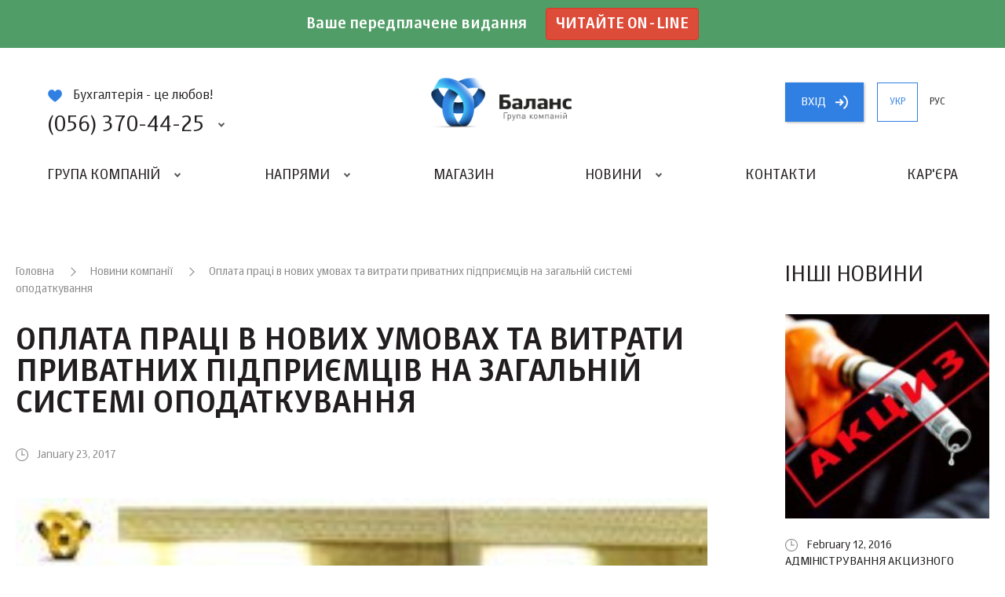

--- FILE ---
content_type: text/html; charset=UTF-8
request_url: https://balance.ua/news/archive/post-reliz-120117-km
body_size: 7685
content:
<!DOCTYPE html>
<html lang="uk">
<head>
    <meta charset="UTF-8">
    <meta http-equiv="X-UA-Compatible" content="IE=edge">
    <meta name="viewport" content="width=device-width, initial-scale=1, maximum-scale=1, user-scalable=no">
    <link rel="icon" type="image/png" href="/favicon.png" />
    <meta name="csrf-param" content="_csrf-frontend">
    <meta name="csrf-token" content="rLYe3gFHWlFFhr9N98f_SDaUlgO5CS9CVrLLpwmafIe2JGfXzEaubZD8sfqlLdE_TNAzfJ0yFdX-KfHysOEQMg==">
    <title>Оплата праці в нових умовах та витрати приватних підприємців на загальній системі оподаткування</title>
    <script id="news" type="text/x-jquery-tmpl">
		<section>
			<figure>
				<a href="${slag}"><img alt="${name}" src="${id_img}"></a>
			</figure>
			<div class="section-content">
				<h6 class="date grey">${date}</h6>
				<h2>
					<a href="${slag}">${name}</a>
				</h2>
				<p>${content_short}</p>
			</div>
			<a href="${slag}" class="btn btn-grey"><span>Читати</span><i class="icon icon-lines"><b></b></i></a>
		</section>
	</script>
    <script id="issue_number" type="text/x-jquery-tmpl">
		<section>
			<figure>
				<a href="${url}"><img alt="${title}" src="${id_img}"></a>
			</figure>
			<div class="section-content">
				<h6 class="date grey">${date}</h6>
				<h2>
					<a href="${url}">${title}</a>
				</h2>
				<p>${description}</p>
			</div>
			<a href="${url}" class="btn btn-grey"><span>читать</span><i class="icon icon-lines"><b></b></i></a>
		</section>
	</script>
    <script id="issue_number_archive" type="text/x-jquery-tmpl">
		<section>
			<figure>
				<a href="${link}"><img alt="${name}" src="${id_img}"></a>
			</figure>
			<div class="section-content">
				<h6 class="date dark">№ ${number}, ${date}</h6>
				<h2>
					${name}
				</h2>
				<p>${description}</p>
			</div>
			 <div class="popup-content">
                <div class="text">
                   {%html theme%}
                </div>
             </div>
			<footer>
                <a href="${slag}" class="btn btn-grey show-publishing-house-popup"><span>Читати</span><i class="icon icon-lines"><b></b></i></a>
                <a target="_blank"  href="${link}?from=balance.ua" class="btn btn-blue"><span>Купити</span><i class="icon icon-cart"><b></b></i></a>
		    </footer>
		</section>
	</script>
    <script id="articles-for-the-accountant" type="text/x-jquery-tmpl">
		<section>
			<header>
				<span class="article-type ${color}">${channelName}</span>
				<div class="date grey">${date}</div>
				<div class="author grey">${authorName}</div>
				<h2><a target="_blank" href="${url}?from=balance.ua">${translatedTitle}</a></h2>
			</header>
			<div class="section-content">
				<p>${shortContent}</p>
			</div>
			<footer>
				<a target="_blank" href="${url}?from=balance.ua" class="btn btn-grey"><span>Читати</span><i class="icon icon-lines"><b></b></i></a>
			</footer>
			<a target="_blank" class="link" href="${url}?from=balance.ua"></a>
		</section>
	</script>
    <script  id="events" type="text/x-jquery-tmpl">
      <section>
          <figure>
           	<a href="${url}"><img alt="${name}" src="${img}"></a>
          </figure>
          <div class="info">
               <span class="event-type ${type}">${type_translate}</span>
               <span class="date grey">Дата: ${date}</span>
          </div>
          <h2><a href="${url}">${name}</a></h2>
          <a href="${url}" class="btn btn-grey"><span>Читати</span><i class="icon icon-lines"><b></b></i></a>
      </section>
    </script>
	<script id="archive-message-tpl" type="text/x-jquery-tmpl">
		<div class="message">${message}</div>
	</script>
	<script id="vacancies-list-tpl" type="text/x-jquery-tmpl">
		<section>
			<header>
				<h2><a href="${slag}">${name}</a>{%if is_hot%}<span class="hot">Гаряча</span>{%/if%}</h2>
				<div class="info">
					<span>${company}</span> <b>|</b> <span>${location}</span>
				</div>

			</header>
			<div class="text">
				{%html about_short%}
			</div>
		</section>
	</script>
    <script id="user-button-tpl" type="text/x-jquery-tmpl">
        <a rel="nofollow"  href="https://uteka.ua/cabinet" class="btn btn-blue show-new-window"><span>Кабінет</span></i></a>
    </script>
    <meta name="description" content="">
<meta name="keywords" content="">
<link href="/js/mCustomScrollbar/jquery.mCustomScrollbar.min.css" rel="stylesheet">
<link href="/js/noosSlider2/noosSlider2.css" rel="stylesheet">
<link href="/js/noosSelect/noosSelect.css" rel="stylesheet">
<link href="/css/style.css?v=1.0.1" rel="stylesheet">    <script id="uteka_js_script" async src="https://api.uteka.ua/user-info.js"></script>
    <script>
                 var userEmail = null;
               document
            .getElementById('uteka_js_script')
            .addEventListener('load', function () {
           if( userEmail != null && utekaUserLogged == false)
           {
               window.location.href = '/site/logout';
           }

//           if(userEmail == null && utekaUserInfo != null)
//           {
//               var xhr = new XMLHttpRequest();
//
//               var body = 'user_id=' + encodeURIComponent(utekaUserInfo.id) +
//                   '&code=' + encodeURIComponent(utekaUserInfo.code);
//
//               xhr.open("GET", '/oauth/uteka?'+body, true)
//               xhr.setRequestHeader("X-Requested-With", "XMLHttpRequest");
//
//               xhr.onreadystatechange = function () {
//                   if(xhr.readyState === XMLHttpRequest.DONE && xhr.status === 200) {
//                       console.log(xhr.responseText);
//                       if(xhr.responseText.status == 'ok'){
//                            window.location.reload();
//                       }
//                   };
//               };
//
//               xhr.send();
//           }
        });
    </script>
	<script charset="UTF-8" src="//cdn.sendpulse.com/js/push/7824d3e30c2c63569e079f6e10270754_1.js" async></script>
</head>
<body>
<div class="promo">
    <div class="promo-text">
        
        Ваше передплачене видання <a class="btn btn-success" href="https://balance.ua/uteka/">Читайте on-line</a>
    </div>
</div>
<div class="site-wrapper">
    <header class="header-main ">
        <div class="level-1">
            <h1><a href="/" style="background: url(/files/global/logo/balancelogo.png) no-repeat 50% 50%;background-size: contain;"><strong>Баланс</strong> группа компаній</a></h1>
            <div class="contacts">
                <p><i class="icon icon-heart-blue"></i>Бухгалтерія - це любов!</p>
                <a href="#" class="phone-big show-content-popup"><i class="icon icon-phone-4-blue"></i> (056) 370-44-25</a>
                <div class="content-popup phones-popup">
                    <i class="arrow"></i>
                    <div class="wrapper clear">
                        <div class="column c-1">
                            <section class="phones">
                                <i class="icon icon-phone"></i>
                                <a href="tel:(056) 370-44-25" class="phone">(056) 370-44-25</a><br>
                                <a href="tel:(067) 544-19-29" class="phone">(067) 544-19-29</a><br>
                                <a href="tel:(044) 521-03-95" class="phone">(044) 521-03-95</a><br>

                            </section>
                            <section class="emails">
                                <i class="icon icon-mail"></i>
                                <a class="link" href="mailto:office@balance.ua">office@balance.ua</a>
                            </section>
                        </div>
                        <div class="column c-2">
                            <form action="/contacts/callback" method="post" data-ajax="true" class="request-call">
								<input type="hidden" name="_csrf-frontend" value="rLYe3gFHWlFFhr9N98f_SDaUlgO5CS9CVrLLpwmafIe2JGfXzEaubZD8sfqlLdE_TNAzfJ0yFdX-KfHysOEQMg==" />
                                <div class="field field-base">
                                    <input type="tel" name="phone" id="order-call-f-1" placeholder="Ваш телефон" value="" required>
                                    <label class="error" for="order-call-f-1">Введите данные в поле</label>
                                </div>
                                <div class="field field-base">
                                    <input type="email" name="email" id="order-call-f-2" placeholder="Ваш e-mail" value="" required>
                                    <label class="error" for="order-call-f-2">Введите данные в поле</label>
                                </div>
								<div class="message"></div>
                                <a href="#" class="submit btn btn-blue"><span>Замовити дзвінок</span><i class="icon icon-phone-white"></i></a>
                            </form>
                        </div>
                    </div>
                </div>
            </div>
            <div class="buttons">
                <span id="login-oauth-container">
                                <a rel="nofollow" href="https://api.uteka.ua/login?client_id=6&redirect_uri=https://balance.ua/oauth/uteka" class="btn btn-blue show-new-window"><span>вхiд</span><i class="icon icon-arrow-right"></i></a>
                                    </span>
                <a href="/news/archive/post-reliz-120117-km" class="btn btn-blue-border-on-active hide-on-tablet active">укр</a>
                <a href="/ru/news/archive/post-reliz-120117-km" class="btn btn-blue-border-on-active hide-on-tablet ">рус</a>
            </div>
        </div>
        <nav>
            <a href="#" class="burger"><i><b></b></i></a>
                            <a rel="nofollow" href="https://api.uteka.ua/login?client_id=6&redirect_uri=https://balance.ua/oauth/uteka/mobile/" class="btn btn-blue btn-login show-new-window"><span>вхiд</span><i class="icon icon-arrow-right"></i></a>
                        <ul>
<!--                --><?//=Html::activeMenuLink(Yii::t('app','Company group'),['/company-group'])?>
                <li class="with-sub-menu">
                    <a href="#">Група компаній</a>
                    <ul>
                        <li><i class="circle circle-blue"></i><a href="/about/partners">Партнери</a></li>                        <li><i class="circle circle-yellow"></i><a href="/about/team">Команда</a></li>                        <li><i class="circle circle-yellow"></i><a href="/about/history">Історія</a></li>                    </ul>
                </li>

                <li class="with-sub-menu">
                    <a href="#">Напрями</a>
                    <ul>
                            <li><i class="circle circle-blue"></i><a href="/publishing">ВИДАВНИЦТВО «БАЛАНС-КЛУБУ»</a></li>
                        <li><i class="circle circle-yellow"></i><a href="/club">«ВСЕУКРАЇНСЬКИЙ БУХГАЛТЕРСКИЙ КЛУБ»</a></li>
                        <li><i class="circle circle-colored-1"></i><a href="/page/printing-house-balance-club">ДРУКАРНЯ «БАЛАНС-КЛУБУ»</a></li>
                        <li><i class="circle circle-green"></i><a href="/page/the-system-uteka">Система </br> Uteka</a></li>
                        <li><i class="circle circle-colored-2"></i><a href="/page/event-agency-ube">ІВЕНТ-АГЕНЦІЯ «UBE»</a></li>
                        <li><i class="circle circle-orange" ></i><a rel="nofollow" target="_blank" href="https://ua-award.uteka.ua/?from=balance.ua">КОНКУРС <br> «КРАЩИЙ БУХГАЛТЕР УКРАЇНИ»</a></li>

                        <li><i class="circle circle-grey" ></i><a rel="nofollow" target="_blank" href="http://promo2021.balance.ua/">Програма <wbr> лояльності</a></li>
                    </ul>
                </li>

                <li><a rel="nofollow" target="_blank" href="https://store.uteka.ua/ua/?from=balance.ua">Магазин</a></li>

                    <li class="with-sub-menu">
                        <a href="#">Новини</a>
                        <ul>
                            <li><i class="circle circle-green"></i><a href="/news">Новини компанії</a></li>                            <li><i class="circle circle-orange"></i><a href="/utekanews">Новини для бухгалтера</a></li>                            <li><i class="circle circle-blue"></i><a href="/uteka/article">Статті для бухгалтера </a></li>                        </ul>
                    </li>

                    <li><a href="/contacts">Контакти</a></li>
                    <li><a href="/about/vacancies">Кар'єра</a></li>            </ul>
            <div class="buttons-2">
                <a href="/news/archive/post-reliz-120117-km" class="btn btn-blue-border-on-active  active">укр</a>
                <a href="/ru/news/archive/post-reliz-120117-km" class="btn btn-blue-border-on-active  ">рус</a>
            </div>
        </nav>
    </header>
        <div class="content-width single-page">
    <main>
        <article class="block block-news block-news-page">
            <header class="block-header">
                <div class="breadcrumbs">
                    <a href="/">Головна</a>
                    <a href="/news">Новини компанії</a>
                    Оплата праці в нових умовах та витрати приватних підприємців на загальній системі оподаткування                </div>
                <h1>Оплата праці в нових умовах та витрати приватних підприємців на загальній системі оподаткування</h1>
                <div class="date grey">
                    January 23, 2017                </div>
<!--                <div class="socials-share">-->
<!--                    <a href="#" class="fb"><i class="icon icon-fb-grey-2 icon-hovered"></i><span>123</span></a>-->
<!--                    <a href="#" class="gp"><i class="icon icon-gp-2-grey-2 icon-hovered"></i><span></span></a>-->
<!--                    <a href="#" class="tw"><i class="icon icon-tw-grey-2 icon-hovered"></i><span></span></a>-->
<!--                </div>-->
            </header>
            <div class="block-content text">
                <img alt="" src="/assets/files/2017/01/23/post_preview_59fa29a3a9431148515656811205.jpg">
                <p style="text-align: justify;">12 січня 2017 року у приміщенні Хмельницького інституту МАУП відбувся черговий семінар-практикум, в якому взяли участь понад 150 бухгалтерів комерційних підприємств Хмельницької області.<br />
Висококваліфіковані фахівці &ndash; сертифіковані аудитори, кандидати економічних наук Гуменюк А.Ф. та Цебень Р.Л. проаналізували зміни в законодавстві, що чекають нас у новому році, надали багато корисної інформації щодо оплати праці в 2017 році, роботи підприємців у нових умовах, змін для загальносистемників та єдинників, а також основних моментів складання фінансової звітності за 2016 рік. Учасники семінару почули чіткі та зрозумілі відповіді на свої запитання. Як виявилось, усі теми, що висвітлювалися на семінарі, були корисними та актуальними. Але найбільше запитань стосувалося оплати праці в нових умовах та витрат приватних підприємців на загальній системі оподаткування.</p>

<p style="text-align: justify;"><strong>Возна Станіслава Станіславівна</strong>, <em>СТОВ &laquo;Промінь&raquo;</em>:<br />
&ndash; Ми вдячні за ваші семінари. На всіх семінарах, що проводяться вами, ми отримуємо відповіді на всі запитання, які виникають у нас. Спасибі також за вебінари, тому що не завжди у нас є можливість приїхати. Хотілося б, щоб розглядалося більше тем, присвячених агродіяльності, зокрема щодо акцизного податку.</p>

<p style="text-align: justify;"><strong>Лещук Тетяна Семенівна</strong>, <em>ТОВ &laquo; Тайстра-К&raquo;</em>:<br />
&ndash; Участь у подібних бухгалтерських семінарах є невід&rsquo;ємною частиною роботи бухгалтера. Саме на таких семінарах ми отримуємо своєчасно та в повному обсязі інформацію щодо змін у податковому та бухгалтерському законодавстві, а також змін із кадрових питань. Дякую.</p>

<p style="text-align: right;">Ольга Ткач,<br />
голова Хмельницького обласного осередку<br />
громадської організації &laquo;Всеукраїнський бухгалтерський клуб&raquo;<br />
<a href="mailto:km@b-club.com.ua">km@b-club.com.ua</a></p>

<p style="text-align: justify;"><a><span>[p3490]</span></a></p>

<h1 style="text-align: center;">Ваші колеги вже застосовують на практиці знання,<br />
отримані на семінарах-практикумах<br />
від Всеукраїнського бухгалтерського клубу!<br />
Приєднуйтеся до своїх успішних колег і ви!</h1>
            </div>
                        <div class="slider-4">
                <div class="slider-nav-2">
                    <a href="#" class="slide-prev"></a>
                    <span><b></b> из <b></b></span>
                    <a href="#" class="slide-next"></a>
                </div>
                <div class="slides">
                                        <figure>
                        <img src="/assets/files/2017/01/23/news_big_59fa29a3a9431148515656811205.jpg">
                    </figure>
                                        <figure>
                        <img src="/assets/files/2017/01/23/news_big_59fa29a41ff68418147180976284.jpg">
                    </figure>
                                    </div>
                <div class="socials-share">
<!--                    <a href="#" class="fb"><i class="icon icon-fb-grey-2 icon-hovered"></i><span>123</span></a>-->
<!--                    <a href="#" class="gp"><i class="icon icon-gp-2-grey-2 icon-hovered"></i><span></span></a>-->
<!--                    <a href="#" class="tw"><i class="icon icon-tw-grey-2 icon-hovered"></i><span></span></a>-->
                </div>
            </div>
                    </article>
    </main>
        <aside class="block-list-sections">
        <h2>Інші новини</h2>
                    <section>
    <figure>
        <a href="/news/archive/-administrirovaniya-akciznogo-naloga-vnimaniu-realizatorov-topliva"><img alt="" src="/assets/files/2016/02/12/post_preview_59fa0e9900f49145527259410716.jpg"></a>
    </figure>
    <div class="date">February 12, 2016</div>
    <h2><a href="/news/archive/-administrirovaniya-akciznogo-naloga-vnimaniu-realizatorov-topliva">Адміністрування акцизного податку. До уваги реалізаторів палива!</a></h2>
</section>
                    <section>
    <figure>
        <a href="/news/archive/-aktualno-dlya-flp-platelschikov-edinogo-vznosa"><img alt="" src="/assets/files/2016/12/30/post_preview_59fa0e9a3458d148310236559290.jpg"></a>
    </figure>
    <div class="date">December 30, 2016</div>
    <h2><a href="/news/archive/-aktualno-dlya-flp-platelschikov-edinogo-vznosa">Актуально для ФОП – платників єдиного внеску!</a></h2>
</section>
                    <section>
    <figure>
        <a href="/news/archive/-analiz-vyyavlenie-i-ocenka-riskov-pri-osuschestvlenii-kontrolya-pravilnosti-opredeleniya-tamogennoy-stoimosti-tovarov"><img alt="" src="/assets/files/2015/09/08/post_preview_59fa0e9bac05d14417184481547.jpg"></a>
    </figure>
    <div class="date">September 8, 2015</div>
    <h2><a href="/news/archive/-analiz-vyyavlenie-i-ocenka-riskov-pri-osuschestvlenii-kontrolya-pravilnosti-opredeleniya-tamogennoy-stoimosti-tovarov">Аналіз, виявлення та оцінка ризиків при здійсненні контролю правильності визначення митної вартості товарів</a></h2>
</section>
                    <section>
    <figure>
        <a href="/news/archive/-balans-budget-delitsya-planami-na-2014-god"><img alt="" src="/assets/files/2013/12/11/post_preview_59fa0e9cb8337138677120040656.jpg"></a>
    </figure>
    <div class="date">December 11, 2013</div>
    <h2><a href="/news/archive/-balans-budget-delitsya-planami-na-2014-god"></a></h2>
</section>
                <div class="buttons">
            <a href="/news" class="btn btn-blue"><span>Всі новини</span><i class="icon icon-arrow-white-right"></i></a>
        </div>
    </aside>
    </div>
    <footer class="footer-main">
        <ul class="clear">
            <li>
                <h5>Напрями</h5>
                <ul>
                    <li><a href="/publishing">Видавництво  «Баланс-клуб»</a></li>                    <li><a href="/club">«Всеукраїнський  бухгалтерський клуб»</a></li>                    <li><a href="/page/printing-house-balance-club">Друкарня  «Баланс-клуб»</a></li>                    <li><a href="/page/the-system-uteka">Система  Uteka</a></li>                </ul>
            </li>
            <li>
                <ul>
                    <li><a href="/page/event-agency-ube">Івент-агенція  «UBE»</a></li>                    <li><a rel="nofollow" target="_blank" href="https://ua-award.uteka.ua/?from=balance.ua">КОНКУРС <br> «КРАЩИЙ БУХГАЛТЕР УКРАЇНИ»</a></li>
                    <li><a rel="nofollow" target="_blank" href="http://promo2021.balance.ua/">Програма <wbr> лояльності</a></li>
                </ul>
            </li>
            <li>
                <h5>Про компанію</h5>
                <ul>
                    <li><a href="/about/history"">Історія</a></li>
                    <li><a href="/about/team">Команда</a></li>
                    <li><a href="/about/partners">Партнери</a></li>
                    <li><a href="/about/vacancies">Кар'єра</a></li>
                </ul>
            </li>
            <li>
                <h5>Соціальні мережі</h5>
                <ul>
                    <li><a rel="nofollow" target="_blank" href="https://www.facebook.com/vbc.balance" class="btn btn-fb"><i class="icon icon-fb"></i><span>Facebook</span></a></li>
                    <li><a rel="nofollow" target="_blank" href="https://www.linkedin.com/company/balance-club-ltd" class="btn btn-in"><i class="icon icon-in"></i><span>Linkedin</span></a></li>
                    <li><a rel="nofollow" target="_blank" href="https://www.youtube.com/user/LtdBalanceClub" class="btn btn-yt"><i class="icon icon-yt"></i><span>Youtube</span></a></li>
                    <li><a rel="nofollow" target="_blank" href="https://twitter.com/balance_ukraine" class="btn btn-tw"><i class="icon icon-tw"></i><span>Twitter</span></a></li>
                </ul>
            </li>
            <li>
                <h5>Промо</h5>
                <ul>
                                    <li><a rel="nofollow" target="_blank" href="http://promo2020.balance.ua/">Програма лояльності 2020</a></li>
                

<!--                    <li><a href="#">Название промо 2</a></li>-->
<!--                    <li><a href="#">Название промо 3</a></li>-->
                </ul>
            </li>
        </ul>
        <div class="bottom clear">
            <div class="left">
                <p>© 2008 – 2017 Концепція: компанія «Баланс»</p>
                <p>Розробка: <a target="_blank" href="//civenty.com?from=balance.ua">Civenty</a></p>
                <p>Дизайн: <a target="_blank" rel="nofollow" href="https://www.behance.net/matiushkinb889">Юрий Матюшкин</a></p>
            </div>
            <div class="right">
                <a href="/page/terms_of_use" class="btn btn-white">
                    <i class="icon icon-lines-2">
                        <b></b>
                        <b></b>
                        <b></b>
                        <b></b>
                    </i>
                    <span> Умови користування</span>
                </a>
                <a href="/page/site-map" class="btn btn-white"><i class="icon icon-site-map icon-hovered"></i><span>Мапа сайту</span></a>
            </div>
        </div>
    </footer>
	<div class="page-loader">
		<div class="loader">
			<div class="sk-circle">
				<div class="sk-circle1 sk-child"></div>
				<div class="sk-circle2 sk-child"></div>
				<div class="sk-circle3 sk-child"></div>
				<div class="sk-circle4 sk-child"></div>
				<div class="sk-circle5 sk-child"></div>
				<div class="sk-circle6 sk-child"></div>
				<div class="sk-circle7 sk-child"></div>
				<div class="sk-circle8 sk-child"></div>
				<div class="sk-circle9 sk-child"></div>
				<div class="sk-circle10 sk-child"></div>
				<div class="sk-circle11 sk-child"></div>
				<div class="sk-circle12 sk-child"></div>
			</div>
		</div>
	</div>
    <div class="dark-mask"></div>
	<div class="fb-popup">
		<a href="#" class="close-popup"><i class="icon icon-close"></i></a>
		<div class="content">
			<!--<h3>Присоединяйтесь к нашей странице на Facebook и получайте свежие новости первыми!</h3>-->
			<h3>Приєднуйтесь до нашої сторінки та отримуйте новини першими!</h3>
			<div class="fb-page" data-href="https://www.facebook.com/vbc.balance/" data-width="500px" data-height="200 data-small-header="false" data-adapt-container-width="true" data-hide-cover="false" data-show-facepile="true"><blockquote cite="https://www.facebook.com/vbc.balance/" class="fb-xfbml-parse-ignore"><a href="https://www.facebook.com/vbc.balance/">Всеукраїнський бухгалтерський клуб &quot;Баланс&quot;</a></blockquote></div>
			<p><a href="#" class="close-popup-forever">Дякую, я вже з вами!</a></p>
		</div>
	</div>
</div>
<!-- Global site tag (gtag.js) - Google Analytics -->
<script async src="https://www.googletagmanager.com/gtag/js?id=UA-38809478-2"></script>
<script>
    window.dataLayer = window.dataLayer || [];
    function gtag(){dataLayer.push(arguments);}
    gtag('js', new Date());

    gtag('config', 'UA-38809478-2');
</script>

<div id="fb-root"></div>
<script>(function(d, s, id) {
		var js, fjs = d.getElementsByTagName(s)[0];
		if (d.getElementById(id)) return;
		js = d.createElement(s); js.id = id;
		js.src = 'https://connect.facebook.net/en_GB/sdk.js#xfbml=1&version=v2.11';
		fjs.parentNode.insertBefore(js, fjs);
	}(document, 'script', 'facebook-jssdk'));</script>

<script src="/assets/caaf6e61/jquery.js"></script>
<script src="/assets/16fa90d6/yii.js"></script>
<script src="/vendor/jquery-3.2.1.min.js"></script>
<script src="/vendor/jquery.mousewheel.min.js"></script>
<script src="/vendor/jquery.tmpl.js"></script>
<script src="/vendor/jquery.maskedinput.min.js"></script>
<script src="/vendor/jquery.cookie.js"></script>
<script src="/js/mCustomScrollbar/jquery.mCustomScrollbar.min.js"></script>
<script src="/js/noosSlider2/noosSlider2.js"></script>
<script src="/js/noosTabs/noosTabs.js"></script>
<script src="/js/noosSelect/noosSelect.js"></script>
<script src="/js/noosInfinityLoad/noosInfinityLoad.js"></script>
<script src="/js/facebookPopUp/facebookPopUp.js"></script>
<script src="/js/contacts.js"></script>
<script src="/js/script.js"></script>
<script src="https://maps.googleapis.com/maps/api/js?key=AIzaSyCt6WLrGu8xxeb-Q1KK_QWCPmCtdVyVksQ"></script></body>
</html>


--- FILE ---
content_type: image/svg+xml
request_url: https://balance.ua/img/icon-in.svg
body_size: 408
content:
<svg xmlns="http://www.w3.org/2000/svg" viewBox="0 0 30 64"><path d="M.5 10.9h6.2v20H.5zm3.1-2.7c2 0 3.6-1.6 3.6-3.6S5.6 1 3.6 1 0 2.6 0 4.6s1.6 3.6 3.6 3.6zM30 20c0-5.4-1.2-9.5-7.5-9.5-3 0-5.1 1.7-5.9 3.2h-.1V11h-6v20h6.2v-9.9c0-2.6.5-5.1 3.7-5.1s3.2 3 3.2 5.3V31H30V20z" fill="#0173B2"/><path d="M.5 42.9h6.2v20H.5zm3.1-2.7c2 0 3.6-1.6 3.6-3.6S5.6 33 3.6 33 0 34.6 0 36.6s1.6 3.6 3.6 3.6zM30 52c0-5.4-1.2-9.5-7.5-9.5-3 0-5.1 1.7-5.9 3.2h-.1V43h-6v20h6.2v-9.9c0-2.6.5-5.1 3.7-5.1s3.2 3 3.2 5.3V63H30V52z" fill="#FFF"/></svg>